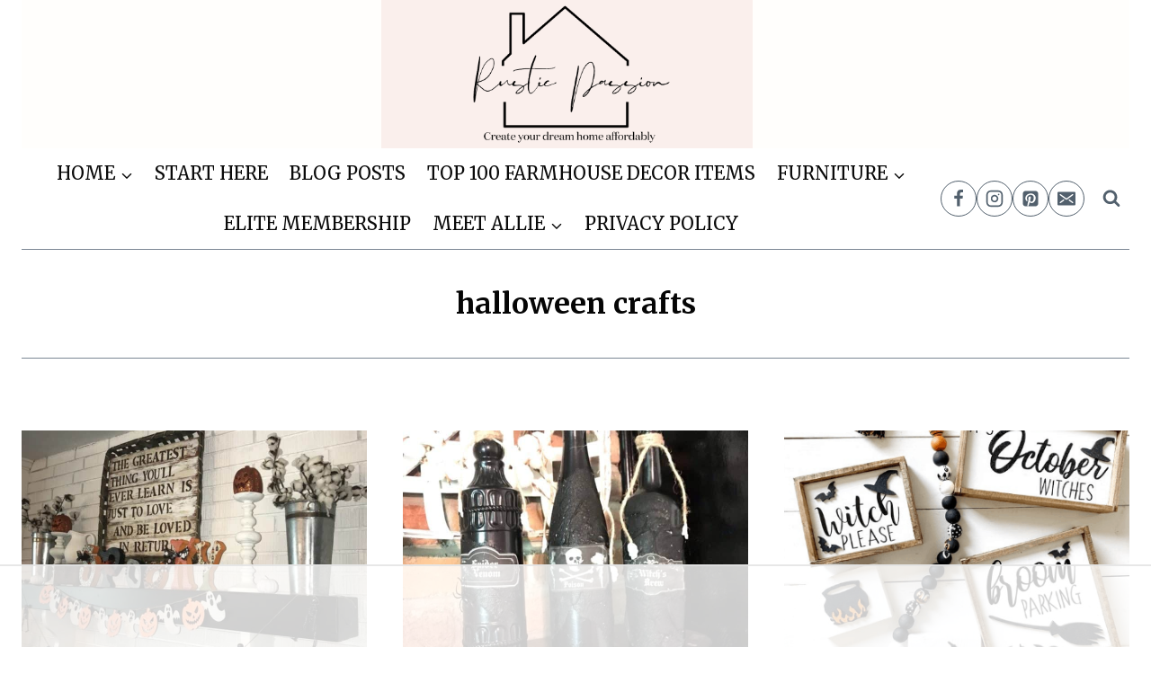

--- FILE ---
content_type: text/html
request_url: https://api.intentiq.com/profiles_engine/ProfilesEngineServlet?at=39&mi=10&dpi=936734067&pt=17&dpn=1&iiqidtype=2&iiqpcid=0a2d93b0-18de-4ef3-a7ba-3ed95471804e&iiqpciddate=1768654659035&pcid=2da82d77-eaa0-419d-adc6-86107f1b02bb&idtype=3&gdpr=0&japs=false&jaesc=0&jafc=0&jaensc=0&jsver=0.33&testGroup=A&source=pbjs&ABTestingConfigurationSource=group&abtg=A&vrref=https%3A%2F%2Fwww.rusticpassionbyallieblog.com
body_size: 50
content:
{"abPercentage":97,"adt":1,"ct":2,"isOptedOut":false,"data":{"eids":[]},"dbsaved":"false","ls":true,"cttl":86400000,"abTestUuid":"g_0eaf09e2-e466-44d7-9aa4-63be9f8a6162","tc":9,"sid":191313518}

--- FILE ---
content_type: text/html; charset=utf-8
request_url: https://www.google.com/recaptcha/api2/aframe
body_size: 266
content:
<!DOCTYPE HTML><html><head><meta http-equiv="content-type" content="text/html; charset=UTF-8"></head><body><script nonce="NsvK5k5ebam5UgzuYgSjnw">/** Anti-fraud and anti-abuse applications only. See google.com/recaptcha */ try{var clients={'sodar':'https://pagead2.googlesyndication.com/pagead/sodar?'};window.addEventListener("message",function(a){try{if(a.source===window.parent){var b=JSON.parse(a.data);var c=clients[b['id']];if(c){var d=document.createElement('img');d.src=c+b['params']+'&rc='+(localStorage.getItem("rc::a")?sessionStorage.getItem("rc::b"):"");window.document.body.appendChild(d);sessionStorage.setItem("rc::e",parseInt(sessionStorage.getItem("rc::e")||0)+1);localStorage.setItem("rc::h",'1768654664260');}}}catch(b){}});window.parent.postMessage("_grecaptcha_ready", "*");}catch(b){}</script></body></html>

--- FILE ---
content_type: text/css
request_url: https://ads.adthrive.com/sites/5f47e3913b647d5cae51e6ed/ads.min.css
body_size: 785
content:
.adthrive-sidebar.adthrive-stuck {
margin-top: 95px;
}

/* scroll to top button */
.adthrive-device-desktop #kt-scroll-up.scroll-visible,
.adthrive-device-tablet #kt-scroll-up.scroll-visible {
margin-bottom: 45px;
}
/* prevent outstream overlapping back to top button */
.adthrive-sticky-outstream {
margin-right: 80px;
}

body.archive .adthrive-content,
body.blog .adthrive-content,
body.search .adthrive-content {
  grid-column: 1 / -1;
}

/* Top Center White Background */
.adthrive-collapse-mobile-background {
background-color: #fff!important;
}
.adthrive-top-collapse-close > svg > * {
stroke: black;
font-family: sans-serif;
}
.adthrive-top-collapse-wrapper-video-title,
.adthrive-top-collapse-wrapper-bar a a.adthrive-learn-more-link {
color: black!important;
}
/* END top center white background */

/* Font Size */
body {
font-size:20px!important;
line-height:1.6;
}
/* END Font Size */

--- FILE ---
content_type: text/plain
request_url: https://rtb.openx.net/openrtbb/prebidjs
body_size: -240
content:
{"id":"e23ade67-f965-4c89-a35d-0ccc0f295893","nbr":0}

--- FILE ---
content_type: text/plain; charset=UTF-8
request_url: https://at.teads.tv/fpc?analytics_tag_id=PUB_17002&tfpvi=&gdpr_consent=&gdpr_status=22&gdpr_reason=220&ccpa_consent=&sv=prebid-v1
body_size: 56
content:
NjEwZmFiZGYtNmU0NS00YmYxLTk0NWItMjIwNTMxMTAzMDJjIzEtNg==

--- FILE ---
content_type: text/plain
request_url: https://rtb.openx.net/openrtbb/prebidjs
body_size: -89
content:
{"id":"eb0e960e-f4af-4b84-a648-e681f88d7888","nbr":0}

--- FILE ---
content_type: text/plain
request_url: https://rtb.openx.net/openrtbb/prebidjs
body_size: -240
content:
{"id":"50017c02-bfa0-4491-b056-49ef7e6abcf1","nbr":0}

--- FILE ---
content_type: text/plain
request_url: https://rtb.openx.net/openrtbb/prebidjs
body_size: -240
content:
{"id":"398b14ef-2b49-45f3-a801-00a9423b6af7","nbr":0}

--- FILE ---
content_type: text/plain
request_url: https://rtb.openx.net/openrtbb/prebidjs
body_size: -240
content:
{"id":"8a35e497-6593-4b39-8361-feca1a571c4d","nbr":0}

--- FILE ---
content_type: text/plain
request_url: https://rtb.openx.net/openrtbb/prebidjs
body_size: -240
content:
{"id":"766cfc06-cf2f-417d-90a8-4fc827e5202b","nbr":0}